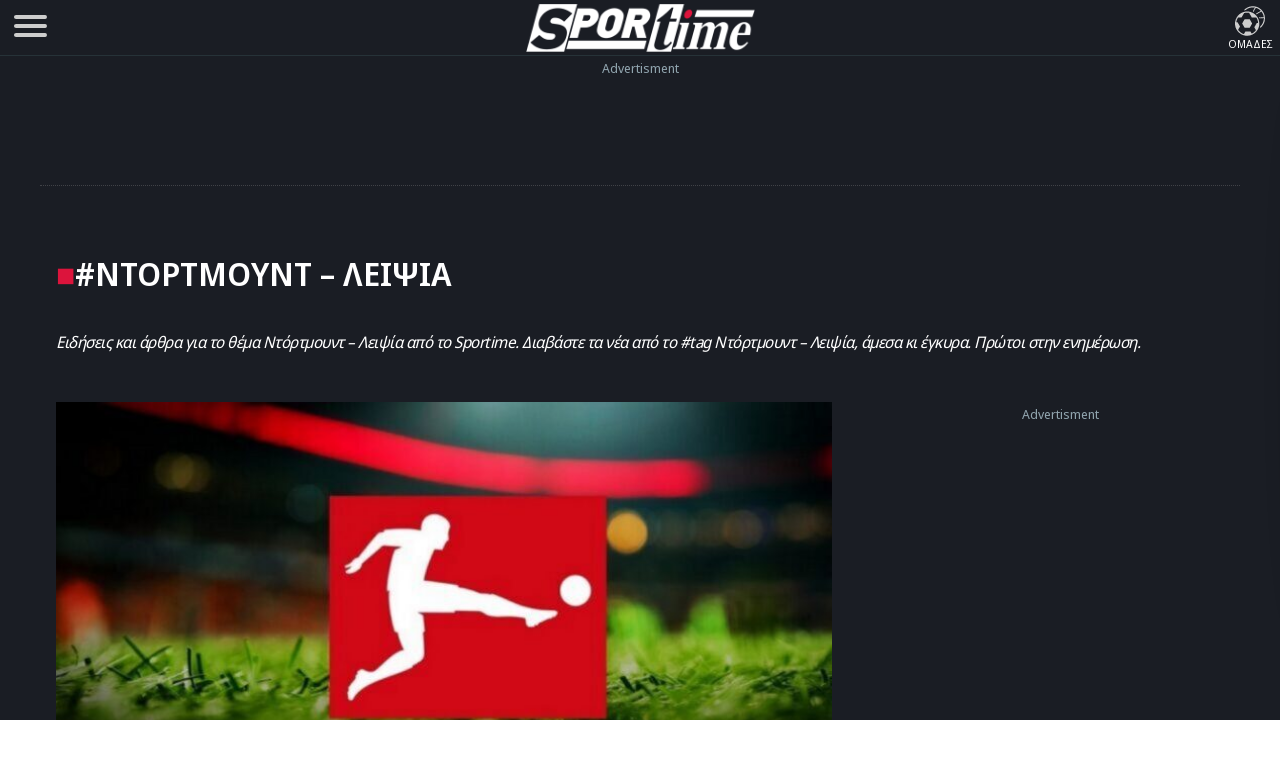

--- FILE ---
content_type: text/html; charset=UTF-8
request_url: https://www.sportime.gr/tag/ntortmount-lipsia/
body_size: 15795
content:
<!DOCTYPE html>
<html lang="el" dir="ltr">
<head>
<base href="https://www.sportime.gr">
<meta charset="utf-8">
<meta name="viewport" content="width=device-width, initial-scale=1, minimum-scale=1">
<meta http-equiv="X-UA-Compatible" content="IE=edge">
<meta http-equiv="Content-Security-Policy" content="upgrade-insecure-requests">
<link rel="preload" href="https://www.sportime.gr/wp-content/themes/sportime-10/fonts/fonts-3/RLpWK4fy6r6tOBEJg0IAKzqdFZVZxpMkXJMhnB9XjO1o90LEW8si.woff2" as="font" type="font/woff2" crossorigin>
<link rel="preload" href="https://www.sportime.gr/wp-content/themes/sportime-10/fonts/fonts-3/RLpWK4fy6r6tOBEJg0IAKzqdFZVZxpMkXJMhnB9XjO1o90LEWMsiCKY.woff2" as="font" type="font/woff2" crossorigin>
<link rel="dns-prefetch" href="//www.sportime.gr">
	
<link rel="preload" as="style" href="https://www.sportime.gr/wp-content/themes/sportime-10/css/global.css?ver=251013-94350">
<link rel="preload" as="script" href="https://www.sportime.gr/wp-content/themes/sportime-10/js/global.js?ver=251007-122902">
<link rel="preload" as="script" href="https://www.sportime.gr/wp-content/plugins/wp-smushit/app/assets/js/smush-lazy-load.min.js?ver=3.23.0">
<title>Ντόρτμουντ - Λειψία - Sportime, ειδήσεις, νέα, ενημέρωση</title>
<meta content="Bundesliga" property="article:tag">
<meta content="Ντόρτμουντ - Λειψία" property="article:tag">
<meta content="Μπάγερν Μονάχου - Γκλάντμπαχ" property="article:tag">
<meta content="Άιντραχτ Φρανκφούρτης - Μάιντζ" property="article:tag">
<meta name="news_keywords" content="Γερμανία, Bundesliga, Ντόρτμουντ - Λειψία, Μπάγερν Μονάχου - Γκλάντμπαχ, Άιντραχτ Φρανκφούρτης - Μάιντζ">
<meta name="description" content="ΝΤΟΡΤΜΟΥΝΤ - ΛΕΙΨΙΑ: Οι ειδήσεις, τα τελευταία νέα για το tag #Ντόρτμουντ - Λειψία στο Sportime, η έγκυρη ενημέρωση.">
<meta name="og:description" content="ΝΤΟΡΤΜΟΥΝΤ - ΛΕΙΨΙΑ: Οι ειδήσεις, τα τελευταία νέα για το tag #Ντόρτμουντ - Λειψία στο Sportime, η έγκυρη ενημέρωση.">
<meta name="twitter:description" content="ΝΤΟΡΤΜΟΥΝΤ - ΛΕΙΨΙΑ: Οι ειδήσεις, τα τελευταία νέα για το tag #Ντόρτμουντ - Λειψία στο Sportime, η έγκυρη ενημέρωση.">
<meta property="twitter:image" content="https://www.sportime.gr/wp-content/uploads/2020/10/sportime_facebook_cover.png">	
<link rel="preload" as="style" href="https://www.sportime.gr/wp-content/themes/sportime-10/css/archive.css?ver=230824-113459">
<link rel="preload" as="style" href="https://www.sportime.gr/wp-content/plugins/mailchimp-for-wp/assets/css/form-themes.css?ver=4.10.8">
<script type="14dc586faf5977842361da5a-text/javascript">if(navigator.userAgent.match(/MSIE|Internet Explorer/i)||navigator.userAgent.match(/Trident\/7\..*?rv:11/i)){var href=document.location.href;if(!href.match(/[?&]nowprocket/)){if(href.indexOf("?")==-1){if(href.indexOf("#")==-1){document.location.href=href+"?nowprocket=1"}else{document.location.href=href.replace("#","?nowprocket=1#")}}else{if(href.indexOf("#")==-1){document.location.href=href+"&nowprocket=1"}else{document.location.href=href.replace("#","&nowprocket=1#")}}}}</script><script type="14dc586faf5977842361da5a-text/javascript">class RocketLazyLoadScripts{constructor(){this.triggerEvents=["keydown","mousedown","mousemove","touchmove","touchstart","touchend","wheel"],this.userEventHandler=this._triggerListener.bind(this),this.touchStartHandler=this._onTouchStart.bind(this),this.touchMoveHandler=this._onTouchMove.bind(this),this.touchEndHandler=this._onTouchEnd.bind(this),this.clickHandler=this._onClick.bind(this),this.interceptedClicks=[],window.addEventListener("pageshow",(e=>{this.persisted=e.persisted})),window.addEventListener("DOMContentLoaded",(()=>{this._preconnect3rdParties()})),this.delayedScripts={normal:[],async:[],defer:[]},this.allJQueries=[]}_addUserInteractionListener(e){document.hidden?e._triggerListener():(this.triggerEvents.forEach((t=>window.addEventListener(t,e.userEventHandler,{passive:!0}))),window.addEventListener("touchstart",e.touchStartHandler,{passive:!0}),window.addEventListener("mousedown",e.touchStartHandler),document.addEventListener("visibilitychange",e.userEventHandler))}_removeUserInteractionListener(){this.triggerEvents.forEach((e=>window.removeEventListener(e,this.userEventHandler,{passive:!0}))),document.removeEventListener("visibilitychange",this.userEventHandler)}_onTouchStart(e){"HTML"!==e.target.tagName&&(window.addEventListener("touchend",this.touchEndHandler),window.addEventListener("mouseup",this.touchEndHandler),window.addEventListener("touchmove",this.touchMoveHandler,{passive:!0}),window.addEventListener("mousemove",this.touchMoveHandler),e.target.addEventListener("click",this.clickHandler),this._renameDOMAttribute(e.target,"onclick","rocket-onclick"))}_onTouchMove(e){window.removeEventListener("touchend",this.touchEndHandler),window.removeEventListener("mouseup",this.touchEndHandler),window.removeEventListener("touchmove",this.touchMoveHandler,{passive:!0}),window.removeEventListener("mousemove",this.touchMoveHandler),e.target.removeEventListener("click",this.clickHandler),this._renameDOMAttribute(e.target,"rocket-onclick","onclick")}_onTouchEnd(e){window.removeEventListener("touchend",this.touchEndHandler),window.removeEventListener("mouseup",this.touchEndHandler),window.removeEventListener("touchmove",this.touchMoveHandler,{passive:!0}),window.removeEventListener("mousemove",this.touchMoveHandler)}_onClick(e){e.target.removeEventListener("click",this.clickHandler),this._renameDOMAttribute(e.target,"rocket-onclick","onclick"),this.interceptedClicks.push(e),e.preventDefault(),e.stopPropagation(),e.stopImmediatePropagation()}_replayClicks(){window.removeEventListener("touchstart",this.touchStartHandler,{passive:!0}),window.removeEventListener("mousedown",this.touchStartHandler),this.interceptedClicks.forEach((e=>{e.target.dispatchEvent(new MouseEvent("click",{view:e.view,bubbles:!0,cancelable:!0}))}))}_renameDOMAttribute(e,t,n){e.hasAttribute&&e.hasAttribute(t)&&(event.target.setAttribute(n,event.target.getAttribute(t)),event.target.removeAttribute(t))}_triggerListener(){this._removeUserInteractionListener(this),"loading"===document.readyState?document.addEventListener("DOMContentLoaded",this._loadEverythingNow.bind(this)):this._loadEverythingNow()}_preconnect3rdParties(){let e=[];document.querySelectorAll("script[type=rocketlazyloadscript]").forEach((t=>{if(t.hasAttribute("src")){const n=new URL(t.src).origin;n!==location.origin&&e.push({src:n,crossOrigin:t.crossOrigin||"module"===t.getAttribute("data-rocket-type")})}})),e=[...new Map(e.map((e=>[JSON.stringify(e),e]))).values()],this._batchInjectResourceHints(e,"preconnect")}async _loadEverythingNow(){this.lastBreath=Date.now(),this._delayEventListeners(),this._delayJQueryReady(this),this._handleDocumentWrite(),this._registerAllDelayedScripts(),this._preloadAllScripts(),await this._loadScriptsFromList(this.delayedScripts.normal),await this._loadScriptsFromList(this.delayedScripts.defer),await this._loadScriptsFromList(this.delayedScripts.async);try{await this._triggerDOMContentLoaded(),await this._triggerWindowLoad()}catch(e){}window.dispatchEvent(new Event("rocket-allScriptsLoaded")),this._replayClicks()}_registerAllDelayedScripts(){document.querySelectorAll("script[type=rocketlazyloadscript]").forEach((e=>{e.hasAttribute("src")?e.hasAttribute("async")&&!1!==e.async?this.delayedScripts.async.push(e):e.hasAttribute("defer")&&!1!==e.defer||"module"===e.getAttribute("data-rocket-type")?this.delayedScripts.defer.push(e):this.delayedScripts.normal.push(e):this.delayedScripts.normal.push(e)}))}async _transformScript(e){return await this._littleBreath(),new Promise((t=>{const n=document.createElement("script");[...e.attributes].forEach((e=>{let t=e.nodeName;"type"!==t&&("data-rocket-type"===t&&(t="type"),n.setAttribute(t,e.nodeValue))})),e.hasAttribute("src")?(n.addEventListener("load",t),n.addEventListener("error",t)):(n.text=e.text,t());try{e.parentNode.replaceChild(n,e)}catch(e){t()}}))}async _loadScriptsFromList(e){const t=e.shift();return t?(await this._transformScript(t),this._loadScriptsFromList(e)):Promise.resolve()}_preloadAllScripts(){this._batchInjectResourceHints([...this.delayedScripts.normal,...this.delayedScripts.defer,...this.delayedScripts.async],"preload")}_batchInjectResourceHints(e,t){var n=document.createDocumentFragment();e.forEach((e=>{if(e.src){const i=document.createElement("link");i.href=e.src,i.rel=t,"preconnect"!==t&&(i.as="script"),e.getAttribute&&"module"===e.getAttribute("data-rocket-type")&&(i.crossOrigin=!0),e.crossOrigin&&(i.crossOrigin=e.crossOrigin),n.appendChild(i)}})),document.head.appendChild(n)}_delayEventListeners(){let e={};function t(t,n){!function(t){function n(n){return e[t].eventsToRewrite.indexOf(n)>=0?"rocket-"+n:n}e[t]||(e[t]={originalFunctions:{add:t.addEventListener,remove:t.removeEventListener},eventsToRewrite:[]},t.addEventListener=function(){arguments[0]=n(arguments[0]),e[t].originalFunctions.add.apply(t,arguments)},t.removeEventListener=function(){arguments[0]=n(arguments[0]),e[t].originalFunctions.remove.apply(t,arguments)})}(t),e[t].eventsToRewrite.push(n)}function n(e,t){let n=e[t];Object.defineProperty(e,t,{get:()=>n||function(){},set(i){e["rocket"+t]=n=i}})}t(document,"DOMContentLoaded"),t(window,"DOMContentLoaded"),t(window,"load"),t(window,"pageshow"),t(document,"readystatechange"),n(document,"onreadystatechange"),n(window,"onload"),n(window,"onpageshow")}_delayJQueryReady(e){let t=window.jQuery;Object.defineProperty(window,"jQuery",{get:()=>t,set(n){if(n&&n.fn&&!e.allJQueries.includes(n)){n.fn.ready=n.fn.init.prototype.ready=function(t){e.domReadyFired?t.bind(document)(n):document.addEventListener("rocket-DOMContentLoaded",(()=>t.bind(document)(n)))};const t=n.fn.on;n.fn.on=n.fn.init.prototype.on=function(){if(this[0]===window){function e(e){return e.split(" ").map((e=>"load"===e||0===e.indexOf("load.")?"rocket-jquery-load":e)).join(" ")}"string"==typeof arguments[0]||arguments[0]instanceof String?arguments[0]=e(arguments[0]):"object"==typeof arguments[0]&&Object.keys(arguments[0]).forEach((t=>{delete Object.assign(arguments[0],{[e(t)]:arguments[0][t]})[t]}))}return t.apply(this,arguments),this},e.allJQueries.push(n)}t=n}})}async _triggerDOMContentLoaded(){this.domReadyFired=!0,await this._littleBreath(),document.dispatchEvent(new Event("rocket-DOMContentLoaded")),await this._littleBreath(),window.dispatchEvent(new Event("rocket-DOMContentLoaded")),await this._littleBreath(),document.dispatchEvent(new Event("rocket-readystatechange")),await this._littleBreath(),document.rocketonreadystatechange&&document.rocketonreadystatechange()}async _triggerWindowLoad(){await this._littleBreath(),window.dispatchEvent(new Event("rocket-load")),await this._littleBreath(),window.rocketonload&&window.rocketonload(),await this._littleBreath(),this.allJQueries.forEach((e=>e(window).trigger("rocket-jquery-load"))),await this._littleBreath();const e=new Event("rocket-pageshow");e.persisted=this.persisted,window.dispatchEvent(e),await this._littleBreath(),window.rocketonpageshow&&window.rocketonpageshow({persisted:this.persisted})}_handleDocumentWrite(){const e=new Map;document.write=document.writeln=function(t){const n=document.currentScript,i=document.createRange(),r=n.parentElement;let o=e.get(n);void 0===o&&(o=n.nextSibling,e.set(n,o));const s=document.createDocumentFragment();i.setStart(s,0),s.appendChild(i.createContextualFragment(t)),r.insertBefore(s,o)}}async _littleBreath(){Date.now()-this.lastBreath>45&&(await this._requestAnimFrame(),this.lastBreath=Date.now())}async _requestAnimFrame(){return document.hidden?new Promise((e=>setTimeout(e))):new Promise((e=>requestAnimationFrame(e)))}static run(){const e=new RocketLazyLoadScripts;e._addUserInteractionListener(e)}}RocketLazyLoadScripts.run();</script>	
<style>
@font-face{font-family:'Noto Sans Display';font-style:normal;font-weight:300;font-stretch:100%;font-display:swap;src:url(https://www.sportime.gr/wp-content/themes/sportime-10/fonts/fonts-3/RLpWK4fy6r6tOBEJg0IAKzqdFZVZxpMkXJMhnB9XjO1o90LEWMsiCKY.woff2) format('woff2');unicode-range:U+0370-03FF}@font-face{font-family:'Noto Sans Display';font-style:normal;font-weight:300;font-stretch:100%;font-display:swap;src:url(https://www.sportime.gr/wp-content/themes/sportime-10/fonts/fonts-3/RLpWK4fy6r6tOBEJg0IAKzqdFZVZxpMkXJMhnB9XjO1o90LEW8si.woff2) format('woff2');unicode-range:U+0000-00FF,U+0131,U+0152-0153,U+02BB-02BC,U+02C6,U+02DA,U+02DC,U+2000-206F,U+2074,U+20AC,U+2122,U+2191,U+2193,U+2212,U+2215,U+FEFF,U+FFFD}@font-face{font-family:'Noto Sans Display';font-style:normal;font-weight:400;font-stretch:100%;font-display:swap;src:url(https://www.sportime.gr/wp-content/themes/sportime-10/fonts/fonts-3/RLpWK4fy6r6tOBEJg0IAKzqdFZVZxpMkXJMhnB9XjO1o90LEWMsiCKY.woff2) format('woff2');unicode-range:U+0370-03FF}@font-face{font-family:'Noto Sans Display';font-style:normal;font-weight:400;font-stretch:100%;font-display:swap;src:url(https://www.sportime.gr/wp-content/themes/sportime-10/fonts/fonts-3/RLpWK4fy6r6tOBEJg0IAKzqdFZVZxpMkXJMhnB9XjO1o90LEW8si.woff2) format('woff2');unicode-range:U+0000-00FF,U+0131,U+0152-0153,U+02BB-02BC,U+02C6,U+02DA,U+02DC,U+2000-206F,U+2074,U+20AC,U+2122,U+2191,U+2193,U+2212,U+2215,U+FEFF,U+FFFD}@font-face{font-family:'Noto Sans Display';font-style:normal;font-weight:500;font-stretch:100%;font-display:swap;src:url(https://www.sportime.gr/wp-content/themes/sportime-10/fonts/fonts-3/RLpWK4fy6r6tOBEJg0IAKzqdFZVZxpMkXJMhnB9XjO1o90LEWMsiCKY.woff2) format('woff2');unicode-range:U+0370-03FF}@font-face{font-family:'Noto Sans Display';font-style:normal;font-weight:500;font-stretch:100%;font-display:swap;src:url(https://www.sportime.gr/wp-content/themes/sportime-10/fonts/fonts-3/RLpWK4fy6r6tOBEJg0IAKzqdFZVZxpMkXJMhnB9XjO1o90LEW8si.woff2) format('woff2');unicode-range:U+0000-00FF,U+0131,U+0152-0153,U+02BB-02BC,U+02C6,U+02DA,U+02DC,U+2000-206F,U+2074,U+20AC,U+2122,U+2191,U+2193,U+2212,U+2215,U+FEFF,U+FFFD}@font-face{font-family:'Noto Sans Display';font-style:normal;font-weight:600;font-stretch:100%;font-display:swap;src:url(https://www.sportime.gr/wp-content/themes/sportime-10/fonts/fonts-3/RLpWK4fy6r6tOBEJg0IAKzqdFZVZxpMkXJMhnB9XjO1o90LEWMsiCKY.woff2) format('woff2');unicode-range:U+0370-03FF}@font-face{font-family:'Noto Sans Display';font-style:normal;font-weight:600;font-stretch:100%;font-display:swap;src:url(https://www.sportime.gr/wp-content/themes/sportime-10/fonts/fonts-3/RLpWK4fy6r6tOBEJg0IAKzqdFZVZxpMkXJMhnB9XjO1o90LEW8si.woff2) format('woff2');unicode-range:U+0000-00FF,U+0131,U+0152-0153,U+02BB-02BC,U+02C6,U+02DA,U+02DC,U+2000-206F,U+2074,U+20AC,U+2122,U+2191,U+2193,U+2212,U+2215,U+FEFF,U+FFFD}@font-face{font-family:'Noto Sans Display';font-style:normal;font-weight:700;font-stretch:100%;font-display:swap;src:url(https://www.sportime.gr/wp-content/themes/sportime-10/fonts/fonts-3/RLpWK4fy6r6tOBEJg0IAKzqdFZVZxpMkXJMhnB9XjO1o90LEWMsiCKY.woff2) format('woff2');unicode-range:U+0370-03FF}@font-face{font-family:'Noto Sans Display';font-style:normal;font-weight:700;font-stretch:100%;font-display:swap;src:url(https://www.sportime.gr/wp-content/themes/sportime-10/fonts/fonts-3/RLpWK4fy6r6tOBEJg0IAKzqdFZVZxpMkXJMhnB9XjO1o90LEW8si.woff2) format('woff2');unicode-range:U+0000-00FF,U+0131,U+0152-0153,U+02BB-02BC,U+02C6,U+02DA,U+02DC,U+2000-206F,U+2074,U+20AC,U+2122,U+2191,U+2193,U+2212,U+2215,U+FEFF,U+FFFD}
</style>
<meta name='robots' content='index, follow, max-image-preview:large, max-snippet:-1, max-video-preview:-1' />
	<style>img:is([sizes="auto" i], [sizes^="auto," i]) { contain-intrinsic-size: 3000px 1500px }</style>
	
	<!-- This site is optimized with the Yoast SEO Premium plugin v26.5 (Yoast SEO v26.5) - https://yoast.com/wordpress/plugins/seo/ -->
	<link rel="canonical" href="https://www.sportime.gr/tag/ntortmount-lipsia/" />
	<meta property="og:locale" content="el_GR" />
	<meta property="og:type" content="article" />
	<meta property="og:title" content="Ντόρτμουντ - Λειψία Αρχεία" />
	<meta property="og:url" content="https://www.sportime.gr/tag/ntortmount-lipsia/" />
	<meta property="og:site_name" content="sportime.gr" />
	<meta property="og:image" content="https://www.sportime.gr/wp-content/uploads/2020/10/sportime_facebook_cover.png" />
	<meta property="og:image:width" content="1024" />
	<meta property="og:image:height" content="768" />
	<meta property="og:image:type" content="image/png" />
	<meta name="twitter:card" content="summary_large_image" />
	<meta name="twitter:site" content="@sportimegreece" />
	<script type="application/ld+json" class="yoast-schema-graph">{"@context":"https://schema.org","@graph":[{"@type":"CollectionPage","@id":"https://www.sportime.gr/tag/ntortmount-lipsia/","url":"https://www.sportime.gr/tag/ntortmount-lipsia/","name":"Ντόρτμουντ - Λειψία - sportime.gr","isPartOf":{"@id":"https://www.sportime.gr/#website"},"primaryImageOfPage":{"@id":"https://www.sportime.gr/tag/ntortmount-lipsia/#primaryimage"},"image":{"@id":"https://www.sportime.gr/tag/ntortmount-lipsia/#primaryimage"},"thumbnailUrl":"https://www.sportime.gr/wp-content/uploads/2021/05/Bundesliga.jpg","inLanguage":"el"},{"@type":"ImageObject","inLanguage":"el","@id":"https://www.sportime.gr/tag/ntortmount-lipsia/#primaryimage","url":"https://www.sportime.gr/wp-content/uploads/2021/05/Bundesliga.jpg","contentUrl":"https://www.sportime.gr/wp-content/uploads/2021/05/Bundesliga.jpg","width":1200,"height":720,"caption":"Bundesliga"},{"@type":"WebSite","@id":"https://www.sportime.gr/#website","url":"https://www.sportime.gr/","name":"Sportime","description":"Αθλητικό portal με όλα τα τελευταία αθλητικά νέα, ειδήσεις για όλα τα σπορ από την Ελλάδα και τον κόσμο","publisher":{"@id":"https://www.sportime.gr/#organization"},"alternateName":"Sportime.gr","potentialAction":[{"@type":"SearchAction","target":{"@type":"EntryPoint","urlTemplate":"https://www.sportime.gr/?s={search_term_string}"},"query-input":{"@type":"PropertyValueSpecification","valueRequired":true,"valueName":"search_term_string"}}],"inLanguage":"el"},{"@type":"Organization","@id":"https://www.sportime.gr/#organization","name":"Sportime","alternateName":"Sportime.gr","url":"https://www.sportime.gr/","logo":{"@type":"ImageObject","inLanguage":"el","@id":"https://www.sportime.gr/#/schema/logo/image/","url":"https://www.sportime.gr/wp-content/uploads/2021/09/sportimelogo-530x114-1.png","contentUrl":"https://www.sportime.gr/wp-content/uploads/2021/09/sportimelogo-530x114-1.png","width":530,"height":114,"caption":"Sportime"},"image":{"@id":"https://www.sportime.gr/#/schema/logo/image/"},"sameAs":["https://www.facebook.com/sportimegr/","https://x.com/sportimegreece","https://www.instagram.com/sportime.gr/","https://www.youtube.com/channel/UCZgyYKydmNaK_2TelL7MBRw","https://el.wikipedia.org/wiki/Sportime"],"email":"info@sportime.gr","telephone":"2109955364","legalName":"SPORTIME ΔΙΑΔΙΚΤΥΑΚΗ ΜΟΝΟΠΡΟΣΩΠΗ ΙΔΙΩΤΙΚΗ ΚΕΦΑΛΑΙΟΥΧΙΚΗ ΕΤΑΙΡΕΙΑ","vatID":"159116601000","taxID":"801558450","publishingPrinciples":"https://www.sportime.gr/about/","ownershipFundingInfo":"https://www.sportime.gr/tautotita-sportime/","correctionsPolicy":"https://www.sportime.gr/about/","ethicsPolicy":"https://www.sportime.gr/about/","diversityPolicy":"https://www.sportime.gr/about/"}]}</script>
	<!-- / Yoast SEO Premium plugin. -->


<link rel="alternate" type="application/rss+xml" title="Ετικέτα ροής sportime.gr &raquo; Ντόρτμουντ - Λειψία" href="https://www.sportime.gr/tag/ntortmount-lipsia/feed/" />
		<style>
			.lazyload,
			.lazyloading {
				max-width: 100%;
			}
		</style>
		<link rel='stylesheet' id='globalcss-css' href='https://www.sportime.gr/wp-content/themes/sportime-10/css/global.css?ver=251013-94350' type='text/css' media='all' />
<link rel='stylesheet' id='archive-css' href='https://www.sportime.gr/wp-content/themes/sportime-10/css/archive.css?ver=230824-113459' type='text/css' media='all' />
<link rel='stylesheet' id='mc4wp-form-themes-css' href='https://www.sportime.gr/wp-content/plugins/mailchimp-for-wp/assets/css/form-themes.css?ver=4.10.9' type='text/css' media='all' />
		<script type="14dc586faf5977842361da5a-text/javascript">
			document.documentElement.className = document.documentElement.className.replace('no-js', 'js');
		</script>
		<link rel="icon" href="https://www.sportime.gr/wp-content/uploads/2022/12/cropped-icon-512x512-1-32x32.png" sizes="32x32" />
<link rel="icon" href="https://www.sportime.gr/wp-content/uploads/2022/12/cropped-icon-512x512-1-192x192.png" sizes="192x192" />
<link rel="apple-touch-icon" href="https://www.sportime.gr/wp-content/uploads/2022/12/cropped-icon-512x512-1-180x180.png" />
<meta name="msapplication-TileImage" content="https://www.sportime.gr/wp-content/uploads/2022/12/cropped-icon-512x512-1-270x270.png" />
	
<meta name="MobileOptimized" content="width"><meta name="HandheldFriendly" content="true"><meta name="google-site-verification" content="lvm960fI7Hv_7fVpDdYdYCevcWrmJbBzaOokVlqE0RM"><meta name="google-site-verification" content="T7js-Rx2-jMyYtGAv1l1fDlIYiAvclNIGktEcOZd2JU"><meta name="msvalidate.01" content="3632DE01751E141A0684921C3DA316D5"><meta name="yandex-verification" content="3b315b17542bb316"><meta property="fb:pages" content="223078244865414"><meta name="Publisher" content="Sportime.gr, https://www.sportime.gr"><meta name="document-classification" content="internet"><meta name="document-type" content="Public"><meta name="document-state" content="dynamic"><meta name="mobile-web-app-capable" content="yes"><meta name="apple-mobile-web-app-status-bar-style" content="white"><meta name="apple-mobile-web-app-title" content="Sportime">
<link rel="apple-touch-icon" sizes="57x57" href="https://www.sportime.gr/wp-content/themes/sportime-10/manifest/apple-touch-icon-57x57.png">
<link rel="apple-touch-icon" sizes="60x60" href="https://www.sportime.gr/wp-content/themes/sportime-10/manifest/apple-touch-icon-60x60.png">
<link rel="apple-touch-icon" sizes="72x72" href="https://www.sportime.gr/wp-content/themes/sportime-10/manifest/apple-touch-icon-72x72.png">
<link rel="apple-touch-icon" sizes="76x76" href="https://www.sportime.gr/wp-content/themes/sportime-10/manifest/apple-touch-icon-76x76.png">
<link rel="apple-touch-icon" sizes="114x114" href="https://www.sportime.gr/wp-content/themes/sportime-10/manifest/apple-touch-icon-114x114.png">
<link rel="apple-touch-icon" sizes="120x120" href="https://www.sportime.gr/wp-content/themes/sportime-10/manifest/apple-touch-icon-120x120.png">
<link rel="apple-touch-icon" sizes="144x144" href="https://www.sportime.gr/wp-content/themes/sportime-10/manifest/apple-touch-icon-144x144.png">
<link rel="apple-touch-icon" sizes="152x152" href="https://www.sportime.gr/wp-content/themes/sportime-10/manifest/apple-touch-icon-152x152.png">
<link rel="apple-touch-icon" sizes="180x180" href="https://www.sportime.gr/wp-content/themes/sportime-10/manifest/apple-touch-icon-180x180.png">
<link rel="icon" sizes="192x192" href="https://www.sportime.gr/wp-content/themes/sportime-10/manifest/icon-192x192.png">
<link rel="icon" sizes="32x32" href="https://www.sportime.gr/wp-content/themes/sportime-10/manifest/icon-32x32.png">
<link rel="icon" sizes="96x96" href="https://www.sportime.gr/wp-content/themes/sportime-10/manifest/icon-96x96.png">
<link rel="icon" sizes="16x16" href="https://www.sportime.gr/wp-content/themes/sportime-10/manifest/icon-16x16.png">
<link rel="apple-touch-startup-image" href="https://www.sportime.gr/wp-content/themes/sportime-10/manifest/apple-icon-180x180.png">
<link rel="mask-icon" href="https://www.sportime.gr/wp-content/themes/sportime-10/manifest/safari-pinned-tab.svg">
<link rel="manifest" href="https://www.sportime.gr/wp-content/themes/sportime-10/manifest/manifest.json">
<meta name="msapplication-TileColor" content="#ffffff">
<meta name="msapplication-TileImage" content="https://www.sportime.gr/wp-content/themes/sportime-10/manifest/ms-icon-144x144.png">
<meta name="theme-color" content="#1a1d24">
</head>

<body class="archive tag tag-ntortmount-lipsia tag-37476 wp-custom-logo wp-theme-sportime-10">
<header class="main-header">
	<div class="header-grid">
		<nav role="navigation">
			<div id="menuToggle" title="Menu">
				<input type="checkbox" name="menu" aria-labelledby="menuToggle"/>
				<span class="qspan"></span>
				<span class="qspan"></span>
				<span class="qspan"></span>
				<ul id="menu" aria-label="Primary" itemscope="" itemtype="https://www.schema.org/SiteNavigationElement">
					<li class="grid-li no-border">
						<a href="https://www.sportime.gr/latest/" title="Τελευταία Νέα" class="frontpage-icons" itemprop="url">
							<img class="dark-icon lazyload" decoding="async" data-src="https://www.sportime.gr/wp-content/themes/sportime-10/images/menu-icons/latest-2.svg" width="50" height="50" alt="Τελευταία Νέα - Ενημέρωση" itemprop="image" src="[data-uri]" style="--smush-placeholder-width: 50px; --smush-placeholder-aspect-ratio: 50/50;">
							<span class="thememode" itemprop="name">Τελευταία Νέα</span>
						</a>
						<a href="https://www.sportime.gr/vathmologies/" title="Βαθμολογίες πρωταθλημάτων ποδοσφαίρου" class="frontpage-icons" itemprop="url">
							<img decoding="async" data-src="https://www.sportime.gr/wp-content/themes/sportime-10/images/menu-icons/ranking.svg" width="50" height="50" alt="Βαθμολογίες μεγαλύτερων πρωταθλημάτων" itemprop="image" src="[data-uri]" class="lazyload" style="--smush-placeholder-width: 50px; --smush-placeholder-aspect-ratio: 50/50;">
							<span class="thememode" itemprop="name">Βαθμολογίες</span>
						</a>
						<a href="https://www.sportime.gr/protoselida/" title="Πρωτοσέλιδα ελληνικού τύπου" class="frontpage-icons" itemprop="url">
							<img decoding="async" data-src="https://www.sportime.gr/wp-content/themes/sportime-10/images/menu-icons/frontpage-3.svg" width="50" height="50" class="dark-icon lazyload" alt="Πρωτοσέλιδα ελληνικού τύπου" itemprop="image" src="[data-uri]" style="--smush-placeholder-width: 50px; --smush-placeholder-aspect-ratio: 50/50;">
							<span class="thememode" itemprop="name">Πρωτοσέλιδα</span>
						</a>
					</li>
					<li class="grid-li no-border">
						<a href="https://www.sportime.gr/i-kinisi-stous-dromous/" title="Η κίνηση στους δρόμους live" class="frontpage-icons" itemprop="url">
							<img decoding="async" data-src="https://www.sportime.gr/wp-content/themes/sportime-10/images/menu-icons/traffic-2.svg" width="50" height="50" alt="Η κίνηση στους δρόμους" itemprop="image" src="[data-uri]" class="lazyload" style="--smush-placeholder-width: 50px; --smush-placeholder-aspect-ratio: 50/50;">
							<span class="thememode" itemprop="name">Κίνηση Live</span>
						</a>
						<div class="mode">
							<label for="slider" id="switch" class="switch" title="Αλλαγή θέματος φωτεινό/σκούρο">
								<input type="checkbox" onchange="if (!window.__cfRLUnblockHandlers) return false; toggleTheme()" id="slider" aria-labelledby="switch" data-cf-modified-14dc586faf5977842361da5a-="">
								<span class="slider round"></span>
							</label>
							<span class="thememode">Θέμα Sportime</span>
							<!-- <button id="switch" onclick="toggleTheme()">Switch</button> -->
						</div>
						
					</li>					
					<li class="no-border">
						<form method="get" action="https://www.sportime.gr/" class="searchy">
							<input type="text" class="SearchSportime searchTerm" placeholder="Τι ψάχνετε;" name="s">
							<button type="submit" class="searchButton">
								<img decoding="async" data-src="https://www.sportime.gr/wp-content/themes/sportime-10/images/menu-icons/search.svg" width="20" height="20" alt="Αναζητήστε στο Sportime" src="[data-uri]" class="lazyload" style="--smush-placeholder-width: 20px; --smush-placeholder-aspect-ratio: 20/20;">
							</button>
						</form>
					</li>
					
					<li class="menu-tags-frame">
						<div class="menu-tags">
							<a href="https://www.sportime.gr/tag/olympiakos/" class="menu-tags-box" title="#Ολυμπιακός">#ΟΛΥΜΠΙΑΚΟΣ</a>
							<a href="https://www.sportime.gr/tag/aris-fc/" class="menu-tags-box" title="#Άρης">#ΑΡΗΣ</a>
							<a href="https://www.sportime.gr/tag/paok/" class="menu-tags-box" title="#ΠΑΟΚ">#ΠΑΟΚ</a>
							<a href="https://www.sportime.gr/tag/panathinaikos/" class="menu-tags-box" title="#Παναθηναϊκός">#ΠΑΝΑΘΗΝΑΪΚΟΣ</a>
						</div>
						<span class="tagmode">#TAGS</span>
					</li>
					
					<li itemprop="name"><a href="https://www.sportime.gr/category/podosfairo/" itemprop="url" title="Ποδόσφαιρο - Όλες οι ειδήσεις">ΠΟΔΟΣΦΑΙΡΟ</a></li>
					<li itemprop="name"><a href="https://www.sportime.gr/category/basket/" itemprop="url" title="Μπάσκετ - Όλες οι ειδήσεις">ΜΠΑΣΚΕΤ</a></li>
					<li itemprop="name"><a href="https://www.sportime.gr/category/podosfairo/epo-diaitisia/" itemprop="url" title="Διαιτησία">ΔΙΑΙΤΗΣΙΑ</a></li>
					<li itemprop="name"><a href="https://www.sportime.gr/category/spor/stivos/" itemprop="url" title="Στίβος">ΣΤΙΒΟΣ</a></li>
					<li itemprop="name"><a href="https://www.sportime.gr/category/spor/" itemprop="url" title="Sports">ΣΠΟΡ</a></li>
					<li itemprop="name"><a href="https://www.sportime.gr/category/web-edition/" itemprop="url" title="e-Sportime ηλεκτρονική ιντερνετική εφημερίδα">SPORTIME PDF</a></li>
					<li itemprop="name"><a href="https://www.kingbet.net/" rel="noopener external" target="_blank" itemprop="url" title="KingBet νέα για το στοίχημα">ΣΤΟΙΧΗΜΑ</a></li>
					<li itemprop="name"><a href="https://www.sportime.gr/author/agentgreek/" itemprop="url" title="Αgent Greek">ΑGENT GREEK</a></li>
					<li itemprop="name"><a href="https://www.sportime.gr/category/media/" itemprop="url" title="Media, Spoilers, Νέα από την Showbiz">MEDIA NEWS</a></li>
					<li itemprop="name"><a href="https://www.sportime.gr/category/weather/" itemprop="url" title="Weather - Ο καιρός">ΚΑΙΡΟΣ</a></li>
					<li itemprop="name"><a href="https://www.sportime.gr/category/extratime/" itemprop="url" title="Επικαιρότητα - Όλες οι ειδήσεις από την κοινωνία">EXTRATIME</a></li>
					<li itemprop="name"><a href="https://www.sportime.gr/category/sportime-bet/" itemprop="url" title="Sportime Bet">SPORTIME BET</a></li>
					<li itemprop="name"><a href="https://www.sportime.gr/tautotita-sportime/" itemprop="url" title="Sportime" class="ltext">SPORTIME ΔΙΑΔΙΚΤΥΑΚΗ ΜΟΝ.I.K.E.</a></li>
				</ul>
			</div>
		</nav>
		<a href="https://www.sportime.gr" title="Sportime" class="logo">
			<img decoding="async" data-src="https://www.sportime.gr/wp-content/themes/sportime-10/images/sportime-logo-retina.png" width="482" height="102" alt="Sportime - Ειδήσεις, Τελευταία Νέα, Βαθμολογίες, Πρωτοσέλιδα" class="thelogo lazyload" src="[data-uri]" style="--smush-placeholder-width: 482px; --smush-placeholder-aspect-ratio: 482/102;">
					</a>
		<div class="right-menu">
			<div class="container">
				<input type="checkbox" id="menuBtn" />  
				<label class="menu__button" for="menuBtn">
					<img decoding="async" data-src="https://www.sportime.gr/wp-content/themes/sportime-10/images/balls-button.svg" width="30" height="30" alt="Ομάδες ποδοσφαίρου και μπάσκετ" class="img-button lazyload" src="[data-uri]" style="--smush-placeholder-width: 30px; --smush-placeholder-aspect-ratio: 30/30;">
					<span class="menu-span">ΟΜΑΔΕΣ</span>
				</label>
				<label class="menu__close" for="menuBtn"></label> 
				<div class="menu">
	<div class="menu__container">
		<nav>
        <ul>
			<li class="right-menu-t">ΕΛΛΗΝΙΚΟ ΠΟΔΟΣΦΑΙΡΟ</li>
			<li class="subli team-flex">
				<img decoding="async" data-src="https://www.sportime.gr/wp-content/themes/sportime-10/images/teams/gr-football.2025-26.png" alt="World Football Ομάδες" width="372" height="402" border="0" usemap="#MapGR" class="mapp lazyload" src="[data-uri]" style="--smush-placeholder-width: 372px; --smush-placeholder-aspect-ratio: 372/402;" />
				<map name="MapGR" id="MapGR">
				<area shape="rect" coords="5,10,65,70" href="https://www.sportime.gr/category/podosfairo/aek/" alt="ΑΕΚ FC" title="ΑΕΚ" />
				<area shape="rect" coords="80,10,140,70" href="https://www.sportime.gr/category/podosfairo/aris-fc/" alt="ΑΡΗΣ FC" title="ΑΡΗΣ"/>
				<area shape="rect" coords="150,10,210,70" href="https://www.sportime.gr/category/podosfairo/asteras-tripolis/" alt="ΑΣΤΕΡΑΣ ΤΡΙΠΟΛΗΣ FC" title="ΑΣΤΕΡΑΣ ΤΡΙΠΟΛΗΣ" />
				<area shape="rect" coords="225,10,285,70" href="https://www.sportime.gr/category/podosfairo/atromitos-athinon/" alt="ΑΤΡΟΜΗΤΟΣ ΑΘΗΝΩΝ FC" title="ΑΤΡΟΜΗΤΟΣ ΑΘΗΝΩΝ" />
				<area shape="rect" coords="5,90,65,150" href="https://www.sportime.gr/category/podosfairo/nps-volos/" alt="NPS VOLOS" title="ΒΟΛΟΣ"/>
				<area shape="rect" coords="80,90,140,150" href="https://www.sportime.gr/tag/kifisia/" alt="KIFISIA FC" title="ΚΗΦΙΣΙΑ"/>
				<area shape="rect" coords="150,90,210,150" href="https://www.sportime.gr/category/podosfairo/lamia/" alt="ΛΑΜΙΑ FC" title="ΛΑΜΙΑ"/>
				<area shape="rect" coords="225,90,285,150" href="https://www.sportime.gr/category/podosfairo/levadeiakos/" alt="ΛΕΒΑΔΕΙΑΚΟΣ FC" title="ΛΕΒΑΔΕΙΑΚΟΣ"/>
				<area shape="rect" coords="5,170,65,230" href="https://www.sportime.gr/category/podosfairo/olimpiakos/" alt="ΟΛΥΜΠΙΑΚΟΣ FC" title="ΟΛΥΜΠΙΑΚΟΣ"/>
				<area shape="rect" coords="80,170,140,230" href="https://www.sportime.gr/category/podosfairo/ofi/" alt="ΟΦΗ FC" title="ΟΦΗ"/>
				<area shape="rect" coords="150,170,210,230" href="https://www.sportime.gr/category/podosfairo/panathinaikos/" alt="ΠΑΝΑΘΗΝΑΪΚΟΣ FC" title="ΠΑΝΑΘΗΝΑΪΚΟΣ"/>
				<area shape="rect" coords="225,170,285,230" href="https://www.sportime.gr/category/podosfairo/panaitolikos/" alt="ΠΑΝΑΙΤΩΛΙΚΟΣ FC" title="ΠΑΝΑΙΤΩΛΙΚΟΣ"/>
				<area shape="rect" coords="5,250,65,310" href="https://www.sportime.gr/tag/panserraikos/" alt="ΠΑΝΣΕΡΡΑΪΚΟΣ FC" title="ΠΑΝΣΕΡΡΑΪΚΟΣ"/>
				
				<area shape="rect" coords="80,250,140,310" href="https://www.sportime.gr/category/podosfairo/paok/" alt="ΠΑΣ ΓΙΑΝΝΙΝΑ FC" alt="ΠΑΟΚ FC" title="ΠΑΟΚ"/>
				<area shape="rect" coords="150,250,210,310" href="https://www.sportime.gr/category/podosfairo/ael/" alt="Α.Ε.ΛΑΡΙΣΣΑ FC" title="ΑΕΛ"/>
				<area shape="rect" coords="225,250,285,310" href="https://www.sportime.gr/category/podosfairo/pas-giannina/" alt="Π.Α.Σ. ΓΙΑΝΝΙΝΑ FC" title="ΠΑΣ ΓΙΑΝΝΙΝΑ"/>
				
				</map>
			</li>
			<li class="right-menu-t">ΕΛΛΗΝΙΚΟ ΜΠΑΣΚΕΤ</li>
			<li class="subli team-flex">
				<img decoding="async" data-src="https://www.sportime.gr/wp-content/themes/sportime-10/images/teams/gr-basketball.png" alt="World Football Ομάδες" width="372" height="402" border="0" usemap="#MapGRBS" class="mapp lazyload" src="[data-uri]" style="--smush-placeholder-width: 372px; --smush-placeholder-aspect-ratio: 372/402;" />
				<map name="MapGRBS" id="MapGRBS">
				<area shape="rect" coords="5,10,65,70" href="https://www.sportime.gr/category/basket/aek-bc/" alt="ΑΕΚ ΜΠΑΣΚΕΤ" title="ΑΕΚ BC"/>
				<area shape="rect" coords="80,10,140,70" href="https://www.sportime.gr/category/basket/apollon-patras/" alt="ΑΠΟΛΛΩΝ ΠΑΤΡΑΣ ΜΠΑΣΚΕΤ" title="ΑΠΟΛΛΩΝ ΠΑΤΡΑΣ BC"/>
				<area shape="rect" coords="150,10,210,70" href="https://www.sportime.gr/category/basket/aris-bc/" alt="ΑΡΗΣ ΜΠΑΣΚΕΤ" title="ΑΡΗΣ BC"/>
				<area shape="rect" coords="225,10,285,70" href="https://www.sportime.gr/category/basket/iraklis-bc/" alt="ΗΡΑΚΛΗΣ ΜΠΑΣΚΕΤ" title="ΗΡΑΚΛΗΣ BC"/>
				<area shape="rect" coords="5,90,65,150" href="https://www.sportime.gr/category/basket/ionikos-nikaias-bc/" alt="ΙΩΝΙΚΟΣ ΜΠΑΣΚΕΤ" title="ΙΩΝΙΚΟΣ BC"/>
				<area shape="rect" coords="80,90,140,150" href="https://www.sportime.gr/category/basket/kolossos-bc/" alt="ΚΟΛΟΣΣΟΣ ΜΠΑΣΚΕΤ" title="ΚΟΛΟΣΣΟΣ BC"/>
				<area shape="rect" coords="150,90,210,150" href="https://www.sportime.gr/category/basket/larissa-bc/" alt="ΛΑΡΙΣΑ ΜΠΑΣΚΕΤ" title="ΛΑΡΙΣΑ BC"/>
				<area shape="rect" coords="225,90,285,150" href="https://www.sportime.gr/category/basket/layrio-bc/" alt="ΛΑΥΡΙΟ ΜΠΑΣΚΕΤ" title="ΛΑΥΡΙΟ BC"/>	
				<area shape="rect" coords="5,170,65,230" href="https://www.sportime.gr/category/basket/olympiakos-bc/" alt="ΟΛΥΜΠΙΑΚΟΣ ΜΠΑΣΚΕΤ" title="ΟΛΥΜΠΙΑΚΟΣ BC"/>
				<area shape="rect" coords="80,170,140,230" href="https://www.sportime.gr/category/basket/panathinaikos-bc/" alt="ΠΑΝΑΘΗΝΑΪΚΟΣ ΜΠΑΣΚΕΤ" title="ΠΑΝΑΘΗΝΑΪΚΟΣ BC"/>
				<area shape="rect" coords="150,170,210,230" href="https://www.sportime.gr/category/basket/paok-bc/" alt="ΠΑΟΚ ΜΠΑΣΚΕΤ" title="ΠΑΟΚ BC"/>
				<area shape="rect" coords="225,170,285,230" href="https://www.sportime.gr/category/basket/peristeri-bc/" alt="ΠΕΡΙΣΤΕΡΙ ΜΠΑΣΚΕΤ" title="ΠΕΡΙΣΤΕΡΙ BC"/>				
				<area shape="rect" coords="5,250,65,310" href="https://www.sportime.gr/category/basket/promitheas-patras/" alt="ΠΡΟΜΗΘΕΑΣ ΜΠΑΣΚΕΤ" title="ΠΡΟΜΗΘΕΑΣ BC"/>
				</map>
			</li>			
			<li class="right-menu-t">ΠΑΓΚΟΣΜΙΟ ΠΟΔΟΣΦΑΙΡΟ</li>
			<li class="subli team-flex">
				<img decoding="async" data-src="https://www.sportime.gr/wp-content/themes/sportime-10/images/teams/world-football.png" alt="World Football Ομάδες" width="372" height="402" border="0" usemap="#Map" class="mapp lazyload" src="[data-uri]" style="--smush-placeholder-width: 372px; --smush-placeholder-aspect-ratio: 372/402;" />
				<map name="Map" id="Map">
				<area shape="rect" coords="5,10,65,70" href="https://www.sportime.gr/tag/real-madrid/" alt="REAL MADRID" title="ΡΕΑΛ ΜΑΔΡΙΤΗΣ"/>
				<area shape="rect" coords="80,10,140,70" href="https://www.sportime.gr/tag/barcelona/" alt="Barcelona" title="ΜΠΑΡΤΣΕΛΟΝΑ"/>
				<area shape="rect" coords="150,10,210,70" href="https://www.sportime.gr/tag/atletico-de-madrid/" alt="ATLETICO MADRID" title="ΑΤΛΕΤΙΚΟ ΜΑΔΡΙΤΗΣ"/>
				<area shape="rect" coords="225,10,285,70" href="https://www.sportime.gr/tag/liverpool/" alt="LIVERPOOL" title="ΛΙΒΕΡΠΟΥΛ"/>
				<area shape="rect" coords="5,90,65,150" href="https://www.sportime.gr/tag/manchester-united/" alt="MANCHESTER UNITED" title="ΜΑΝΤΣΕΣΤΕΡ Γ."/>
				<area shape="rect" coords="80,90,140,150" href="https://www.sportime.gr/tag/arsenal/" alt="ARSENAL" title="ΑΡΣΕΝΑΛ"/>
				<area shape="rect" coords="150,90,210,150" href="https://www.sportime.gr/tag/chelsea/" alt="CHELSEA" title="ΤΣΕΛΣΙ"/>
				<area shape="rect" coords="225,90,285,150" href="https://www.sportime.gr/tag/manchester-city/" alt="MANCHESTER CITY" title="ΜΑΝΤΣΕΣΤΕΡ ΣΙΤΥ"/>	
				<area shape="rect" coords="5,170,65,230" href="https://www.sportime.gr/tag/tottenham-hotspur/" alt="TOTTENHAM" title="ΤΟΤΤΕΝΑΜ"/>
				<area shape="rect" coords="80,170,140,230" href="https://www.sportime.gr/tag/juventus/" alt="JUVENTUS" title="ΓΙΟΥΒΕΝΤΟΥΣ"/>
				<area shape="rect" coords="150,170,210,230" href="https://www.sportime.gr/tag/milan/" alt="MILAN" title="ΜΙΛΑΝ"/>
				<area shape="rect" coords="225,170,285,230" href="https://www.sportime.gr/tag/inter/" alt="INTER" title="ΙΝΤΕΡ"/>				
				<area shape="rect" coords="5,250,65,310" href="https://www.sportime.gr/tag/roma/" alt="ROMA" title="ΡΟΜΑ"/>
				<area shape="rect" coords="80,250,140,310" href="https://www.sportime.gr/tag/paris-saint-germain/" alt="PSG" title="ΠΑΡΙ ΣΕΝ ΖΕΡΜΑΙΝ"/>
				<area shape="rect" coords="150,250,210,310" href="https://www.sportime.gr/tag/bayern-munich/" alt="BAYERN" title="ΜΠΑΓΕΡΝ"/>
				<area shape="rect" coords="225,250,285,310" href="https://www.sportime.gr/tag/borussia-dortmund/" alt="DORTMUND" title="ΝΤΟΡΤΟΥΝΤ"/>
				</map>
			</li>
			<li class="right-menu-t"></li>
		</ul>
		</nav>
	</div>
</div>
			</div>
		</div>
	</div>
</header>

<div id="skin-break"></div>
<div id="skin-out" class="skin-out"><div class="skin-inner"><div id="div-gpt-ad-4019894-16"></div></div></div>
<main class="main">
<aside class="place-ad-top adslot-desktop">
	<div id='div-gpt-ad-5182569-1' class="first-ad"></div>
</aside>

<div class="header-archive">
	<h1 class="archive-h1 mindgap">#Ντόρτμουντ &#8211; Λειψία</h1>

	<div class="archive-head-p mindgap">
	Ειδήσεις και άρθρα για το θέμα Ντόρτμουντ &#8211; Λειψία από το Sportime. Διαβάστε τα νέα από το #tag Ντόρτμουντ &#8211; Λειψία, άμεσα κι έγκυρα. Πρώτοι στην ενημέρωση.	</div>
	</div>

<div class="grid-set" id="archive">
	<div class="left-part">
									
									<article class="first-post">
						<a href="https://www.sportime.gr/podosfairo/germania/bundesliga-ntermpi-se-monacho-ke-ntortmount/" title="Bundesliga: Ντέρμπι σε Μόναχο και Ντόρτμουντ">
							<img width="768" height="461" src="https://www.sportime.gr/wp-content/uploads/2021/05/Bundesliga-768x461.jpg" class="first-image wp-post-image" alt="Bundesliga: Ντέρμπι σε Μόναχο και Ντόρτμουντ" fetchpriority="high" decoding="async" srcset="https://www.sportime.gr/wp-content/uploads/2021/05/Bundesliga-768x461.jpg 768w, https://www.sportime.gr/wp-content/uploads/2021/05/Bundesliga-350x210.jpg 350w, https://www.sportime.gr/wp-content/uploads/2021/05/Bundesliga-550x330.jpg 550w, https://www.sportime.gr/wp-content/uploads/2021/05/Bundesliga.jpg 1200w" sizes="(max-width: 768px) 100vw, 768px" />							<div class="first-text-box">
								<h2 class="first-h2 threelines">Bundesliga: Ντέρμπι σε Μόναχο και Ντόρτμουντ</h2>
								<p class="twoline"><p>Η Bundesliga συνεχίζεται με την διεξαγωγή της 32ης αγωνιστικής με τις «μάχες» να κορυφώνονται σε όλα τα&#8230; μέτωπα.</p>
</p>
								<time class="post-time" datetime="2021-05-07T08:08:06+03:00">
									<svg class="the-icon-clock" viewBox="0 0 16 16" width="16" height="16" aria-labelledby="ClockTitleM ClockDescM" role="img">
										<title id="ClockTitleM-0">Δημοσίευση</title>
										<desc id="ClockDescM-0">07/05/2021 - 08:08 </desc>	
										<path d="M8 1.8c3.4 0 6.2 2.8 6.2 6.2s-2.8 6.2-6.2 6.2S1.8 11.4 1.8 8 4.6 1.8 8 1.8M8 .2C3.7.2.2 3.7.2 8s3.5 7.8 7.8 7.8 7.8-3.5 7.8-7.8S12.3.2 8 .2z" fill="currentColor"></path>
										<path d="M7 7c0 1.1.4 2 1 2s1-.9 1-2V6c0-1.1-.4-2-1-2s-1 .9-1 2v1z" fill="currentColor"></path>
										<path d="M12 8c0 .6-.9 1-2 1H9c-1.1 0-2-.4-2-1s.9-1 2-1h1c1.1 0 2 .4 2 1z" fill="currentColor"></path>
									</svg>
									07/05/2021 08:08																			<h3 class="post-author">BUNDESLIGA</h3>
																	</time>
							</div>
						</a>
					</article>
				
									<aside class="incontentad">
						<div id="div-gpt-ad-8647471-1" class="banner psticky"></div>
					</aside>
				
						</div>
	<div class="right-part">
		<div id="main-sidebar" class="sidebar">
	<div class="diafi diafi-1">
		<aside class="pos-sticky">
			<div id='div-gpt-ad-8711351-1' class="adslot-desktop"></div>
		</aside>
	</div>	
	<div class="diafi diafi-2">
		<aside class="pos-sticky">
			<div id='div-gpt-ad-8711351-2' class="adslot-desktop"></div>
		</aside>
	</div>
</div>	</div>
</div>

<div class="paginate-box">
		<div class=""></div>		
	</div>

</main>
<button onclick="if (!window.__cfRLUnblockHandlers) return false; topFunction()" id="myBtn" title="Επιστροφή" data-cf-modified-14dc586faf5977842361da5a-="">↑</button>
<footer>
	<div class="footer-section">
		<div class="footer-sections">
			<div class="foot-section">
				<img decoding="async" data-src="https://www.sportime.gr/wp-content/themes/sportime-10/images/sportime-logo-large-opt.png" width="390" height="84" alt="Sportime" class="footer-logo lazyload" src="[data-uri]" style="--smush-placeholder-width: 390px; --smush-placeholder-aspect-ratio: 390/84;">
				<span class="footer-text-desc">Αθλητικά. Αληθινά. Ανεξάρτητα.</span>
				<div class="line"></div>
				<span class="footer-li"><a href="https://www.sportime.gr/tautotita-sportime/" title="ΤΑΥΤΟΤΗΤΑ SPORTIME" class="id-footer">ΤΑΥΤΟΤΗΤΑ SPORTIME</a></span>
				<span class="footer-text">Λεωφόρος Ελ. Βενιζέλου 141, 163 45, Ηλιούπολη</span>
				<span class="footer-text">E-mail: <a href="mailto:info@sportime.gr" title="E-mail to Sportime">info[at]sportime.gr</a></span>
				<span class="footer-text">Τηλ. κέντρο: <a href="tel:00302109955364" title="Call Sportime">(+30) 210 99 55 364</a></span>
			</div>
			<div class="foot-section">
				<h3>ΚΑΤΗΓΟΡΙΕΣ</h3>
				<ul class="footer-ul">
					<li class="footer-li"><a href="https://www.sportime.gr/category/podosfairo/" title="Football">Ποδόσφαιρο</a></li>
					<li class="footer-li"><a href="https://www.sportime.gr/category/basket/" title="basketball">Μπάσκετ</a></li>
					<li class="footer-li"><a href="https://www.sportime.gr/category/podosfairo/epo-diaitisia/" title="Greek Football Organization">ΕΠΟ-Διαιτησία</a></li>
					<li class="footer-li"><a href="https://www.sportime.gr/category/sportime-bet/" title="Sportime BET">Sportime BET</a></li>
					<li class="footer-li"><a href="https://www.sportime.gr/category/spor/stivos/" title="Court sports">Στίβος</a></li>
					<li class="footer-li"><a href="https://www.sportime.gr/category/spor/spor/" title="Other sports">Σπορ</a></li>
					<li class="footer-li"><a href="https://www.sportime.gr/category/media/" title="Media News">Media</a></li>
					<li class="footer-li"><a href="https://www.sportime.gr/category/ellinotourkika/" title="Ελληνοτουρκικά">Ελληνοτουρκικά</a></li>
					<li class="footer-li"><a href="https://www.sportime.gr/category/viral/" title="ΠαραFootball">Viral</a></li>
					<li class="footer-li"><a href="https://www.sportime.gr/frontpage/" title="Ηλεκτρονική εφημερίδα Sportime">Sportime PDF</a></li>
				</ul>
				<div class="line"></div>
				<ul class="footer-ul">
					<li class="footer-li"><a href="https://www.sportime.gr/about/" title="Εμείε οι Sportime">Εμείς</a></li>
					<li class="footer-li"><a href="https://www.sportime.gr/epikinonia/" title="Επικοινωνία">Επικοινωνία</a></li>
					<li class="footer-li"><a href="https://www.sportime.gr/oroi-chrisis/" title="Όροι Χρήσης">Όροι Χρήσης</a></li>
					<li class="footer-li"><a href="https://www.sportime.gr/privacy-policy/" title="Πολιτική Απορρήτου">Πολιτική Απορρήτου</a></li>
				</ul>				
			</div>
			<div class="foot-section">
				<h3>SOCIAL</h3>
				<div class="social-icons">
					<a target="_blank" href="https://www.facebook.com/sportimegr/" rel="noopener" title="Επισκεφτείτε τη σελίδα μας στο Facebook">
					<img decoding="async" data-src="https://www.sportime.gr/wp-content/themes/sportime-10/images/social/facebook-w.svg" alt="Facebook" width="44" height="44" title="Facebook" src="[data-uri]" class="lazyload" style="--smush-placeholder-width: 44px; --smush-placeholder-aspect-ratio: 44/44;"></a>
					<a target="_blank" href="https://twitter.com/sportimegreece" rel="noopener" title="Επισκεφτείτε το προφίλ μας στο X (Twitter)">
					<img decoding="async" data-src="https://www.sportime.gr/wp-content/themes/sportime-10/images/social/platformx-w.svg" alt="Twitter" width="44" height="44" title="Platform X (Twitter)" src="[data-uri]" class="lazyload" style="--smush-placeholder-width: 44px; --smush-placeholder-aspect-ratio: 44/44;">
					</a>
					<a target="_blank" href="https://www.instagram.com/sportime.gr/feed/?hl=en" rel="noopener" title="Ακολουθήστε μας στο Instagram">
					<img decoding="async" data-src="https://www.sportime.gr/wp-content/themes/sportime-10/images/social/instagram-w.svg" alt="Instagram" width="44" height="44" title="Instagram" src="[data-uri]" class="lazyload" style="--smush-placeholder-width: 44px; --smush-placeholder-aspect-ratio: 44/44;">
					</a>
					<a target="_blank" href="https://www.youtube.com/channel/UCZgyYKydmNaK_2TelL7MBRw" rel="noopener" title="Δείτε το κανάλι και τα βίντεό μας στο Youtube">
					<img decoding="async" data-src="https://www.sportime.gr/wp-content/themes/sportime-10/images/social/youtube-w.svg" alt="YouTube" width="44" height="44" title="YouTube" src="[data-uri]" class="lazyload" style="--smush-placeholder-width: 44px; --smush-placeholder-aspect-ratio: 44/44;">
					</a>
					<a target="_blank" href="https://news.google.com/publications/CAAqBwgKMJb3lQsw2ZqtAw?hl=el&gl=GR&ceid=GR%3Ael" rel="noopener" title="GoogleNews Sportime Page">
					<img decoding="async" data-src="https://www.sportime.gr/wp-content/themes/sportime-10/images/social/googlenews-w.svg" alt="RSS Feed" width="44" height="44" title="Sportime GoogleNews" src="[data-uri]" class="lazyload" style="--smush-placeholder-width: 44px; --smush-placeholder-aspect-ratio: 44/44;">
					</a>
				</div>
			</div>			
		</div>
	</div>
	<div class="footer-copyright">Sportime © 2018 - 2026 • All rights reserved</div>
</footer>
<script type="speculationrules">
{"prefetch":[{"source":"document","where":{"and":[{"href_matches":"\/*"},{"not":{"href_matches":["\/wp-*.php","\/wp-admin\/*","\/wp-content\/uploads\/*","\/wp-content\/*","\/wp-content\/plugins\/*","\/wp-content\/themes\/sportime-10\/*","\/*\\?(.+)"]}},{"not":{"selector_matches":"a[rel~=\"nofollow\"]"}},{"not":{"selector_matches":".no-prefetch, .no-prefetch a"}}]},"eagerness":"conservative"}]}
</script>
<script type="application/ld+json">
{
	"@context": "https://schema.org",
	"@type": "ItemList",
	"itemListElement": [{
		"@type": "ListItem",
		"position": 1,
		"url": "https://www.sportime.gr/podosfairo/germania/bundesliga-ntermpi-se-monacho-ke-ntortmount/",
		"name": "Bundesliga: Ντέρμπι σε Μόναχο και Ντόρτμουντ"
    }
  ]
}
</script><script type="14dc586faf5977842361da5a-text/javascript" src="https://www.sportime.gr/wp-content/themes/sportime-10/js/global.js?ver=251007-122902" id="globaljs-js"></script>
<script type="14dc586faf5977842361da5a-text/javascript" id="smush-lazy-load-js-before">
/* <![CDATA[ */
var smushLazyLoadOptions = {"autoResizingEnabled":false,"autoResizeOptions":{"precision":5,"skipAutoWidth":true}};
/* ]]> */
</script>
<script type="14dc586faf5977842361da5a-text/javascript" src="https://www.sportime.gr/wp-content/plugins/wp-smushit/app/assets/js/smush-lazy-load.min.js?ver=3.23.0" id="smush-lazy-load-js"></script>

<script type="rocketlazyloadscript" data-rocket-type="text/javascript" async src="//cdn.orangeclickmedia.com/tech/sportime.gr/ocm.js"></script>
<script type="rocketlazyloadscript" data-rocket-type="text/javascript" async src="https://www.googletagservices.com/tag/js/gpt.js"></script>
<script type="rocketlazyloadscript" data-rocket-type="text/javascript" async>
(function(undefined) {}).call('object' === typeof window && window || 'object' === typeof self && self || 'object' === typeof global && global || {});
</script>
<script type="rocketlazyloadscript" data-rocket-type="text/javascript" data-pagespeed-no-defer data-cfasync="false" async>
	googletag.cmd.push(function() {
	googletag.pubads().setTargeting("RootCategory","Ντόρτμουντ &#8211; Λειψία"); googletag.pubads().setTargeting("Category","Ντόρτμουντ &#8211; Λειψία");googletag.pubads().setTargeting("Article","null");googletag.pubads().setTargeting("Tag","null");googletag.pubads().setTargeting("Sponsor","null");});
</script>

<script type="rocketlazyloadscript" data-rocket-type="text/javascript" type="text/javascript" async=true>
/* InMobi Choice. Consent Manager Tag v3.0 (for TCF 2.2) */
!function(){var e=window.location.hostname,t=document.createElement("script"),a=document.getElementsByTagName("script")[0],s="https://cmp.inmobi.com".concat("/choice/","GDV98Rd3QNPFJ","/",e,"/choice.js?tag_version=V3"),n=0;t.async=!0,t.type="text/javascript",t.src=s,a.parentNode.insertBefore(t,a),!function e(){for(var t,a="__tcfapiLocator",s=[],n=window;n;){try{if(n.frames[a]){t=n;break}}catch(p){}if(n===window.top)break;n=n.parent}t||(!function e(){var t=n.document,s=!!n.frames[a];if(!s){if(t.body){var p=t.createElement("iframe");p.style.cssText="display:none",p.name=a,t.body.appendChild(p)}else setTimeout(e,5)}return!s}(),n.__tcfapi=function e(){var t,a=arguments;if(!a.length)return s;if("setGdprApplies"===a[0])a.length>3&&2===a[2]&&"boolean"==typeof a[3]&&(t=a[3],"function"==typeof a[2]&&a[2]("set",!0));else if("ping"===a[0]){var n={gdprApplies:t,cmpLoaded:!1,cmpStatus:"stub"};"function"==typeof a[2]&&a[2](n)}else"init"===a[0]&&"object"==typeof a[3]&&(a[3]=Object.assign(a[3],{tag_version:"V3"})),s.push(a)},n.addEventListener("message",function e(t){var a="string"==typeof t.data,s={};try{s=a?JSON.parse(t.data):t.data}catch(n){}var p=s.__tcfapiCall;p&&window.__tcfapi(p.command,p.version,function(e,s){var n={__tcfapiReturn:{returnValue:e,success:s,callId:p.callId}};a&&(n=JSON.stringify(n)),t&&t.source&&t.source.postMessage&&t.source.postMessage(n,"*")},p.parameter)},!1))}(),!function e(){let t=["2:tcfeuv2","6:uspv1","7:usnatv1","8:usca","9:usvav1","10:uscov1","11:usutv1","12:usctv1"];window.__gpp_addFrame=function(e){if(!window.frames[e]){if(document.body){var t=document.createElement("iframe");t.style.cssText="display:none",t.name=e,document.body.appendChild(t)}else window.setTimeout(window.__gpp_addFrame,10,e)}},window.__gpp_stub=function(){var e=arguments;if(__gpp.queue=__gpp.queue||[],__gpp.events=__gpp.events||[],!e.length||1==e.length&&"queue"==e[0])return __gpp.queue;if(1==e.length&&"events"==e[0])return __gpp.events;var a=e[0],s=e.length>1?e[1]:null,n=e.length>2?e[2]:null;if("ping"===a)s({gppVersion:"1.1",cmpStatus:"stub",cmpDisplayStatus:"hidden",signalStatus:"not ready",supportedAPIs:t,cmpId:10,sectionList:[],applicableSections:[-1],gppString:"",parsedSections:{}},!0);else if("addEventListener"===a){"lastId"in __gpp||(__gpp.lastId=0),__gpp.lastId++;var p=__gpp.lastId;__gpp.events.push({id:p,callback:s,parameter:n}),s({eventName:"listenerRegistered",listenerId:p,data:!0,pingData:{gppVersion:"1.1",cmpStatus:"stub",cmpDisplayStatus:"hidden",signalStatus:"not ready",supportedAPIs:t,cmpId:10,sectionList:[],applicableSections:[-1],gppString:"",parsedSections:{}}},!0)}else if("removeEventListener"===a){for(var i=!1,r=0;r<__gpp.events.length;r++)if(__gpp.events[r].id==n){__gpp.events.splice(r,1),i=!0;break}s({eventName:"listenerRemoved",listenerId:n,data:i,pingData:{gppVersion:"1.1",cmpStatus:"stub",cmpDisplayStatus:"hidden",signalStatus:"not ready",supportedAPIs:t,cmpId:10,sectionList:[],applicableSections:[-1],gppString:"",parsedSections:{}}},!0)}else"hasSection"===a?s(!1,!0):"getSection"===a||"getField"===a?s(null,!0):__gpp.queue.push([].slice.apply(e))},window.__gpp_msghandler=function(e){var t="string"==typeof e.data;try{var a=t?JSON.parse(e.data):e.data}catch(s){var a=null}if("object"==typeof a&&null!==a&&"__gppCall"in a){var n=a.__gppCall;window.__gpp(n.command,function(a,s){var p={__gppReturn:{returnValue:a,success:s,callId:n.callId}};e.source.postMessage(t?JSON.stringify(p):p,"*")},"parameter"in n?n.parameter:null,"version"in n?n.version:"1.1")}},"__gpp"in window&&"function"==typeof window.__gpp||(window.__gpp=window.__gpp_stub,window.addEventListener("message",window.__gpp_msghandler,!1),window.__gpp_addFrame("__gppLocator"))}();var p=function(){var e=arguments;typeof window.__uspapi!==p&&setTimeout(function(){void 0!==window.__uspapi&&window.__uspapi.apply(window.__uspapi,e)},500)},i=function(){n++,window.__uspapi===p&&n<3?console.warn("USP is not accessible"):clearInterval(r)};if(void 0===window.__uspapi){window.__uspapi=p;var r=setInterval(i,6e3)}}();
</script>
<script type="rocketlazyloadscript" data-rocket-type="text/javascript">
var GAnalLazy=function(){document.removeEventListener("scroll",GAnalLazy),setTimeout(function(){var e,a,t,n="script",r="google-tag-mgr";function g(){dataLayer.push(arguments)}t=(e=document).getElementsByTagName(n)[0],e.getElementById(r)||((a=e.createElement(n)).id=r,a.async=!0,a.src="https://www.googletagmanager.com/gtag/js?id=G-RTG92955KX",t.parentNode.insertBefore(a,t)),window.dataLayer=window.dataLayer||[],g("js",new Date),g("config","G-RTG92955KX")},0)};document.addEventListener("scroll",GAnalLazy);
</script>
<!-- CLEVERNT -->

<script data-cfasync="false" type="text/javascript" id="clever-core">
/* <![CDATA[ */
    (function (document, window) {
        var a, c = document.createElement("script"), f = window.frameElement;

        c.id = "CleverCoreLoader99611";
        c.src = "https://scripts.cleverwebserver.com/19da168440e4bfa52414e7ab6df20148.js";

        c.async = !0;
        c.type = "text/javascript";
        c.setAttribute("data-target", window.name || (f && f.getAttribute("id")));
        c.setAttribute("data-callback", "put-your-callback-function-here");
        c.setAttribute("data-callback-url-click", "put-your-click-macro-here");
        c.setAttribute("data-callback-url-view", "put-your-view-macro-here");

        try {
            a = parent.document.getElementsByTagName("script")[0] || document.getElementsByTagName("script")[0];
        } catch (e) {
            a = !1;
        }

        a || (a = document.getElementsByTagName("head")[0] || document.getElementsByTagName("body")[0]);
        a.parentNode.insertBefore(c, a);
    })(document, window);
/* ]]> */
</script>



<!-- VIDADS -->

<script type="rocketlazyloadscript" data-rocket-type="text/javascript" defer>
!function(){var n=document.createElement("script");n.setAttribute("src","https://static.adman.gr/adman.js"),n.async=!0,document.body.appendChild(n),setTimeout(function(){window.AdmanQueue=window.AdmanQueue||[],window.AdmanQueue.push(function(){Adman.adunit({id:408,h:"https://x.grxchange.gr",inline:!0})})},4e3)}();
</script>

<script type="rocketlazyloadscript" data-rocket-type="text/javascript" src="https://cdn.onesignal.com/sdks/web/v16/OneSignalSDK.page.js" defer></script>
<script type="rocketlazyloadscript" data-rocket-type="text/javascript">
  window.OneSignalDeferred = window.OneSignalDeferred || [];
  OneSignalDeferred.push(async function(OneSignal) {
    await OneSignal.init({
      appId: "a10db957-b63b-4ac3-bf8a-f22f624fc6b7",
    });
  });
</script>

<!-- script type="rocketlazyloadscript" data-rocket-type="text/javascript">
if("/"==window.location.pathname||"/latest/"==window.location.pathname||0==document.location.pathname.indexOf("/category/")||0==document.location.pathname.indexOf("/tag/"));else{function a(){var a=document.createElement("script");a.async = true;a.setAttribute("src","//pahtag.tech/c/sportime.js"),document.head.append(a)}window.onload=a()} 
</script -->


<script src="/cdn-cgi/scripts/7d0fa10a/cloudflare-static/rocket-loader.min.js" data-cf-settings="14dc586faf5977842361da5a-|49" defer></script><script defer src="https://static.cloudflareinsights.com/beacon.min.js/vcd15cbe7772f49c399c6a5babf22c1241717689176015" integrity="sha512-ZpsOmlRQV6y907TI0dKBHq9Md29nnaEIPlkf84rnaERnq6zvWvPUqr2ft8M1aS28oN72PdrCzSjY4U6VaAw1EQ==" data-cf-beacon='{"version":"2024.11.0","token":"2e0cb55adaf64666894aaaacbc5a54c8","server_timing":{"name":{"cfCacheStatus":true,"cfEdge":true,"cfExtPri":true,"cfL4":true,"cfOrigin":true,"cfSpeedBrain":true},"location_startswith":null}}' crossorigin="anonymous"></script>
</body>
</html><!-- WP Fastest Cache file was created in 0.231 seconds, on 30 January 2026 @ 10:08 --><!-- need to refresh to see cached version -->